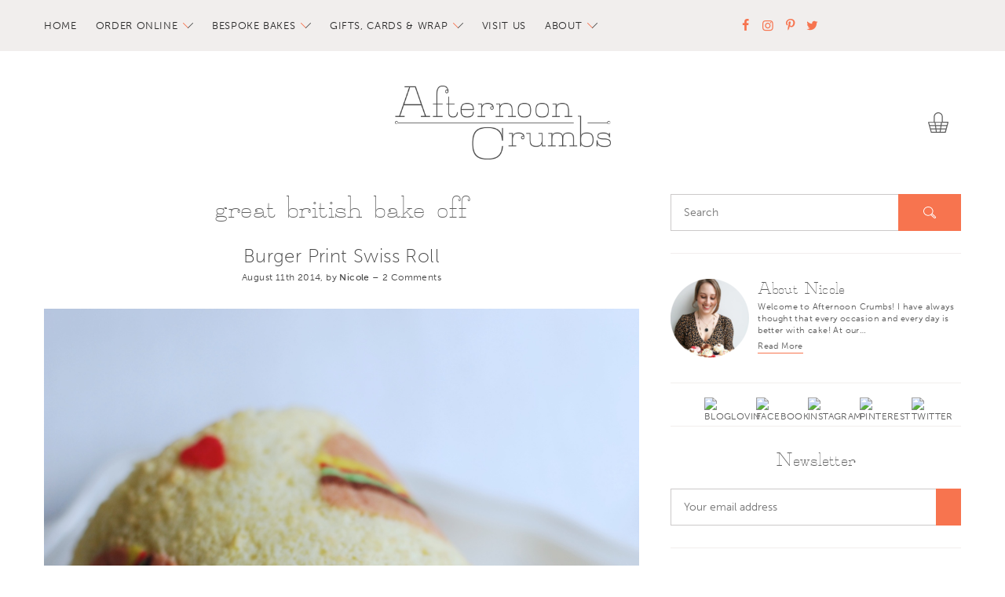

--- FILE ---
content_type: text/html; charset=UTF-8
request_url: https://afternooncrumbs.com/tag/great-british-bake-off/
body_size: 10840
content:
<!DOCTYPE html>
<!--[if IE 8]><html class="no-js ie8" lang="en"> <![endif]-->
<!--[if IE 9 ]><html class="ie9 no-js"> <![endif]-->
<!--[if (gt IE 9)|!(IE)]><!--> <html class="no-js" lang="en-US"> <!--<![endif]-->  
<head>
<meta http-equiv="X-UA-Compatible" content="IE=edge,chrome=1">
<meta charset="UTF-8">
<meta name="viewport" content="width=device-width, initial-scale=1, maximum-scale=1">
<meta name="pinterest" content="nohover"/>
<title>great british bake off Archives - Afternoon Crumbs</title>
<link rel="profile" href="http://gmpg.org/xfn/11">
<link rel="pingback" href="https://afternooncrumbs.com/xmlrpc.php">
<meta name="p:domain_verify" content="3f56c7ae943a5d0df10f798afaea4ed0"/>

<link rel="apple-touch-icon" sizes="180x180" href="https://afternooncrumbs.com/wp-content/themes/afternoon-crumbs/assets/favicon/apple-touch-icon.png">
<link rel="icon" type="image/png" href="https://afternooncrumbs.com/wp-content/themes/afternoon-crumbs/assets/favicon/favicon-32x32.png" sizes="32x32">
<link rel="icon" type="image/png" href="https://afternooncrumbs.com/wp-content/themes/afternoon-crumbs/assets/favicon/favicon-16x16.png" sizes="16x16">
<link rel="manifest" href="https://afternooncrumbs.com/wp-content/themes/afternoon-crumbs/assets/favicon/manifest.json">
<link rel="mask-icon" href="https://afternooncrumbs.com/wp-content/themes/afternoon-crumbs/assets/favicon/safari-pinned-tab.svg" color="#000000">
<meta name="theme-color" content="#ffffff">

<script src="https://use.typekit.net/nyz2dbz.js"></script>
<script>try{Typekit.load({ async: false });}catch(e){}</script>

<meta name='robots' content='index, follow, max-image-preview:large, max-snippet:-1, max-video-preview:-1' />
	<style>img:is([sizes="auto" i], [sizes^="auto," i]) { contain-intrinsic-size: 3000px 1500px }</style>
	
<!-- Google Tag Manager for WordPress by gtm4wp.com -->
<script data-cfasync="false" data-pagespeed-no-defer>
	var gtm4wp_datalayer_name = "dataLayer";
	var dataLayer = dataLayer || [];
</script>
<!-- End Google Tag Manager for WordPress by gtm4wp.com -->
	<!-- This site is optimized with the Yoast SEO plugin v26.7 - https://yoast.com/wordpress/plugins/seo/ -->
	<link rel="canonical" href="https://afternooncrumbs.com/tag/great-british-bake-off/" />
	<meta property="og:locale" content="en_US" />
	<meta property="og:type" content="article" />
	<meta property="og:title" content="great british bake off Archives - Afternoon Crumbs" />
	<meta property="og:url" content="https://afternooncrumbs.com/tag/great-british-bake-off/" />
	<meta property="og:site_name" content="Afternoon Crumbs" />
	<script type="application/ld+json" class="yoast-schema-graph">{"@context":"https://schema.org","@graph":[{"@type":"CollectionPage","@id":"https://afternooncrumbs.com/tag/great-british-bake-off/","url":"https://afternooncrumbs.com/tag/great-british-bake-off/","name":"great british bake off Archives - Afternoon Crumbs","isPartOf":{"@id":"https://afternooncrumbs.com/#website"},"breadcrumb":{"@id":"https://afternooncrumbs.com/tag/great-british-bake-off/#breadcrumb"},"inLanguage":"en-US"},{"@type":"BreadcrumbList","@id":"https://afternooncrumbs.com/tag/great-british-bake-off/#breadcrumb","itemListElement":[{"@type":"ListItem","position":1,"name":"Home","item":"https://afternooncrumbs.com/"},{"@type":"ListItem","position":2,"name":"great british bake off"}]},{"@type":"WebSite","@id":"https://afternooncrumbs.com/#website","url":"https://afternooncrumbs.com/","name":"Afternoon Crumbs","description":"A Baking &amp; Lifestyle Blog","potentialAction":[{"@type":"SearchAction","target":{"@type":"EntryPoint","urlTemplate":"https://afternooncrumbs.com/?s={search_term_string}"},"query-input":{"@type":"PropertyValueSpecification","valueRequired":true,"valueName":"search_term_string"}}],"inLanguage":"en-US"}]}</script>
	<!-- / Yoast SEO plugin. -->


<link rel='dns-prefetch' href='//ajax.googleapis.com' />
<link rel='dns-prefetch' href='//secure.gravatar.com' />
<link rel='dns-prefetch' href='//stats.wp.com' />
<link rel='dns-prefetch' href='//v0.wordpress.com' />
<link rel="alternate" type="application/rss+xml" title="Afternoon Crumbs &raquo; Feed" href="https://afternooncrumbs.com/feed/" />
<link rel="alternate" type="application/rss+xml" title="Afternoon Crumbs &raquo; Comments Feed" href="https://afternooncrumbs.com/comments/feed/" />
<link rel="alternate" type="application/rss+xml" title="Afternoon Crumbs &raquo; great british bake off Tag Feed" href="https://afternooncrumbs.com/tag/great-british-bake-off/feed/" />
<script type="text/javascript">
/* <![CDATA[ */
window._wpemojiSettings = {"baseUrl":"https:\/\/s.w.org\/images\/core\/emoji\/16.0.1\/72x72\/","ext":".png","svgUrl":"https:\/\/s.w.org\/images\/core\/emoji\/16.0.1\/svg\/","svgExt":".svg","source":{"concatemoji":"https:\/\/afternooncrumbs.com\/wp-includes\/js\/wp-emoji-release.min.js?ver=6.8.3"}};
/*! This file is auto-generated */
!function(s,n){var o,i,e;function c(e){try{var t={supportTests:e,timestamp:(new Date).valueOf()};sessionStorage.setItem(o,JSON.stringify(t))}catch(e){}}function p(e,t,n){e.clearRect(0,0,e.canvas.width,e.canvas.height),e.fillText(t,0,0);var t=new Uint32Array(e.getImageData(0,0,e.canvas.width,e.canvas.height).data),a=(e.clearRect(0,0,e.canvas.width,e.canvas.height),e.fillText(n,0,0),new Uint32Array(e.getImageData(0,0,e.canvas.width,e.canvas.height).data));return t.every(function(e,t){return e===a[t]})}function u(e,t){e.clearRect(0,0,e.canvas.width,e.canvas.height),e.fillText(t,0,0);for(var n=e.getImageData(16,16,1,1),a=0;a<n.data.length;a++)if(0!==n.data[a])return!1;return!0}function f(e,t,n,a){switch(t){case"flag":return n(e,"\ud83c\udff3\ufe0f\u200d\u26a7\ufe0f","\ud83c\udff3\ufe0f\u200b\u26a7\ufe0f")?!1:!n(e,"\ud83c\udde8\ud83c\uddf6","\ud83c\udde8\u200b\ud83c\uddf6")&&!n(e,"\ud83c\udff4\udb40\udc67\udb40\udc62\udb40\udc65\udb40\udc6e\udb40\udc67\udb40\udc7f","\ud83c\udff4\u200b\udb40\udc67\u200b\udb40\udc62\u200b\udb40\udc65\u200b\udb40\udc6e\u200b\udb40\udc67\u200b\udb40\udc7f");case"emoji":return!a(e,"\ud83e\udedf")}return!1}function g(e,t,n,a){var r="undefined"!=typeof WorkerGlobalScope&&self instanceof WorkerGlobalScope?new OffscreenCanvas(300,150):s.createElement("canvas"),o=r.getContext("2d",{willReadFrequently:!0}),i=(o.textBaseline="top",o.font="600 32px Arial",{});return e.forEach(function(e){i[e]=t(o,e,n,a)}),i}function t(e){var t=s.createElement("script");t.src=e,t.defer=!0,s.head.appendChild(t)}"undefined"!=typeof Promise&&(o="wpEmojiSettingsSupports",i=["flag","emoji"],n.supports={everything:!0,everythingExceptFlag:!0},e=new Promise(function(e){s.addEventListener("DOMContentLoaded",e,{once:!0})}),new Promise(function(t){var n=function(){try{var e=JSON.parse(sessionStorage.getItem(o));if("object"==typeof e&&"number"==typeof e.timestamp&&(new Date).valueOf()<e.timestamp+604800&&"object"==typeof e.supportTests)return e.supportTests}catch(e){}return null}();if(!n){if("undefined"!=typeof Worker&&"undefined"!=typeof OffscreenCanvas&&"undefined"!=typeof URL&&URL.createObjectURL&&"undefined"!=typeof Blob)try{var e="postMessage("+g.toString()+"("+[JSON.stringify(i),f.toString(),p.toString(),u.toString()].join(",")+"));",a=new Blob([e],{type:"text/javascript"}),r=new Worker(URL.createObjectURL(a),{name:"wpTestEmojiSupports"});return void(r.onmessage=function(e){c(n=e.data),r.terminate(),t(n)})}catch(e){}c(n=g(i,f,p,u))}t(n)}).then(function(e){for(var t in e)n.supports[t]=e[t],n.supports.everything=n.supports.everything&&n.supports[t],"flag"!==t&&(n.supports.everythingExceptFlag=n.supports.everythingExceptFlag&&n.supports[t]);n.supports.everythingExceptFlag=n.supports.everythingExceptFlag&&!n.supports.flag,n.DOMReady=!1,n.readyCallback=function(){n.DOMReady=!0}}).then(function(){return e}).then(function(){var e;n.supports.everything||(n.readyCallback(),(e=n.source||{}).concatemoji?t(e.concatemoji):e.wpemoji&&e.twemoji&&(t(e.twemoji),t(e.wpemoji)))}))}((window,document),window._wpemojiSettings);
/* ]]> */
</script>
<link rel='stylesheet' id='cnss_font_awesome_css-css' href='https://afternooncrumbs.com/wp-content/plugins/easy-social-icons/css/font-awesome/css/all.min.css?ver=7.0.0' type='text/css' media='all' />
<link rel='stylesheet' id='cnss_font_awesome_v4_shims-css' href='https://afternooncrumbs.com/wp-content/plugins/easy-social-icons/css/font-awesome/css/v4-shims.min.css?ver=7.0.0' type='text/css' media='all' />
<link rel='stylesheet' id='cnss_css-css' href='https://afternooncrumbs.com/wp-content/plugins/easy-social-icons/css/cnss.css?ver=1.0' type='text/css' media='all' />
<link rel='stylesheet' id='cnss_share_css-css' href='https://afternooncrumbs.com/wp-content/plugins/easy-social-icons/css/share.css?ver=1.0' type='text/css' media='all' />
<style id='wp-emoji-styles-inline-css' type='text/css'>

	img.wp-smiley, img.emoji {
		display: inline !important;
		border: none !important;
		box-shadow: none !important;
		height: 1em !important;
		width: 1em !important;
		margin: 0 0.07em !important;
		vertical-align: -0.1em !important;
		background: none !important;
		padding: 0 !important;
	}
</style>
<link rel='stylesheet' id='wp-block-library-css' href='https://afternooncrumbs.com/wp-includes/css/dist/block-library/style.min.css?ver=6.8.3' type='text/css' media='all' />
<style id='classic-theme-styles-inline-css' type='text/css'>
/*! This file is auto-generated */
.wp-block-button__link{color:#fff;background-color:#32373c;border-radius:9999px;box-shadow:none;text-decoration:none;padding:calc(.667em + 2px) calc(1.333em + 2px);font-size:1.125em}.wp-block-file__button{background:#32373c;color:#fff;text-decoration:none}
</style>
<link rel='stylesheet' id='mediaelement-css' href='https://afternooncrumbs.com/wp-includes/js/mediaelement/mediaelementplayer-legacy.min.css?ver=4.2.17' type='text/css' media='all' />
<link rel='stylesheet' id='wp-mediaelement-css' href='https://afternooncrumbs.com/wp-includes/js/mediaelement/wp-mediaelement.min.css?ver=6.8.3' type='text/css' media='all' />
<style id='jetpack-sharing-buttons-style-inline-css' type='text/css'>
.jetpack-sharing-buttons__services-list{display:flex;flex-direction:row;flex-wrap:wrap;gap:0;list-style-type:none;margin:5px;padding:0}.jetpack-sharing-buttons__services-list.has-small-icon-size{font-size:12px}.jetpack-sharing-buttons__services-list.has-normal-icon-size{font-size:16px}.jetpack-sharing-buttons__services-list.has-large-icon-size{font-size:24px}.jetpack-sharing-buttons__services-list.has-huge-icon-size{font-size:36px}@media print{.jetpack-sharing-buttons__services-list{display:none!important}}.editor-styles-wrapper .wp-block-jetpack-sharing-buttons{gap:0;padding-inline-start:0}ul.jetpack-sharing-buttons__services-list.has-background{padding:1.25em 2.375em}
</style>
<style id='global-styles-inline-css' type='text/css'>
:root{--wp--preset--aspect-ratio--square: 1;--wp--preset--aspect-ratio--4-3: 4/3;--wp--preset--aspect-ratio--3-4: 3/4;--wp--preset--aspect-ratio--3-2: 3/2;--wp--preset--aspect-ratio--2-3: 2/3;--wp--preset--aspect-ratio--16-9: 16/9;--wp--preset--aspect-ratio--9-16: 9/16;--wp--preset--color--black: #000000;--wp--preset--color--cyan-bluish-gray: #abb8c3;--wp--preset--color--white: #ffffff;--wp--preset--color--pale-pink: #f78da7;--wp--preset--color--vivid-red: #cf2e2e;--wp--preset--color--luminous-vivid-orange: #ff6900;--wp--preset--color--luminous-vivid-amber: #fcb900;--wp--preset--color--light-green-cyan: #7bdcb5;--wp--preset--color--vivid-green-cyan: #00d084;--wp--preset--color--pale-cyan-blue: #8ed1fc;--wp--preset--color--vivid-cyan-blue: #0693e3;--wp--preset--color--vivid-purple: #9b51e0;--wp--preset--gradient--vivid-cyan-blue-to-vivid-purple: linear-gradient(135deg,rgba(6,147,227,1) 0%,rgb(155,81,224) 100%);--wp--preset--gradient--light-green-cyan-to-vivid-green-cyan: linear-gradient(135deg,rgb(122,220,180) 0%,rgb(0,208,130) 100%);--wp--preset--gradient--luminous-vivid-amber-to-luminous-vivid-orange: linear-gradient(135deg,rgba(252,185,0,1) 0%,rgba(255,105,0,1) 100%);--wp--preset--gradient--luminous-vivid-orange-to-vivid-red: linear-gradient(135deg,rgba(255,105,0,1) 0%,rgb(207,46,46) 100%);--wp--preset--gradient--very-light-gray-to-cyan-bluish-gray: linear-gradient(135deg,rgb(238,238,238) 0%,rgb(169,184,195) 100%);--wp--preset--gradient--cool-to-warm-spectrum: linear-gradient(135deg,rgb(74,234,220) 0%,rgb(151,120,209) 20%,rgb(207,42,186) 40%,rgb(238,44,130) 60%,rgb(251,105,98) 80%,rgb(254,248,76) 100%);--wp--preset--gradient--blush-light-purple: linear-gradient(135deg,rgb(255,206,236) 0%,rgb(152,150,240) 100%);--wp--preset--gradient--blush-bordeaux: linear-gradient(135deg,rgb(254,205,165) 0%,rgb(254,45,45) 50%,rgb(107,0,62) 100%);--wp--preset--gradient--luminous-dusk: linear-gradient(135deg,rgb(255,203,112) 0%,rgb(199,81,192) 50%,rgb(65,88,208) 100%);--wp--preset--gradient--pale-ocean: linear-gradient(135deg,rgb(255,245,203) 0%,rgb(182,227,212) 50%,rgb(51,167,181) 100%);--wp--preset--gradient--electric-grass: linear-gradient(135deg,rgb(202,248,128) 0%,rgb(113,206,126) 100%);--wp--preset--gradient--midnight: linear-gradient(135deg,rgb(2,3,129) 0%,rgb(40,116,252) 100%);--wp--preset--font-size--small: 13px;--wp--preset--font-size--medium: 20px;--wp--preset--font-size--large: 36px;--wp--preset--font-size--x-large: 42px;--wp--preset--spacing--20: 0.44rem;--wp--preset--spacing--30: 0.67rem;--wp--preset--spacing--40: 1rem;--wp--preset--spacing--50: 1.5rem;--wp--preset--spacing--60: 2.25rem;--wp--preset--spacing--70: 3.38rem;--wp--preset--spacing--80: 5.06rem;--wp--preset--shadow--natural: 6px 6px 9px rgba(0, 0, 0, 0.2);--wp--preset--shadow--deep: 12px 12px 50px rgba(0, 0, 0, 0.4);--wp--preset--shadow--sharp: 6px 6px 0px rgba(0, 0, 0, 0.2);--wp--preset--shadow--outlined: 6px 6px 0px -3px rgba(255, 255, 255, 1), 6px 6px rgba(0, 0, 0, 1);--wp--preset--shadow--crisp: 6px 6px 0px rgba(0, 0, 0, 1);}:where(.is-layout-flex){gap: 0.5em;}:where(.is-layout-grid){gap: 0.5em;}body .is-layout-flex{display: flex;}.is-layout-flex{flex-wrap: wrap;align-items: center;}.is-layout-flex > :is(*, div){margin: 0;}body .is-layout-grid{display: grid;}.is-layout-grid > :is(*, div){margin: 0;}:where(.wp-block-columns.is-layout-flex){gap: 2em;}:where(.wp-block-columns.is-layout-grid){gap: 2em;}:where(.wp-block-post-template.is-layout-flex){gap: 1.25em;}:where(.wp-block-post-template.is-layout-grid){gap: 1.25em;}.has-black-color{color: var(--wp--preset--color--black) !important;}.has-cyan-bluish-gray-color{color: var(--wp--preset--color--cyan-bluish-gray) !important;}.has-white-color{color: var(--wp--preset--color--white) !important;}.has-pale-pink-color{color: var(--wp--preset--color--pale-pink) !important;}.has-vivid-red-color{color: var(--wp--preset--color--vivid-red) !important;}.has-luminous-vivid-orange-color{color: var(--wp--preset--color--luminous-vivid-orange) !important;}.has-luminous-vivid-amber-color{color: var(--wp--preset--color--luminous-vivid-amber) !important;}.has-light-green-cyan-color{color: var(--wp--preset--color--light-green-cyan) !important;}.has-vivid-green-cyan-color{color: var(--wp--preset--color--vivid-green-cyan) !important;}.has-pale-cyan-blue-color{color: var(--wp--preset--color--pale-cyan-blue) !important;}.has-vivid-cyan-blue-color{color: var(--wp--preset--color--vivid-cyan-blue) !important;}.has-vivid-purple-color{color: var(--wp--preset--color--vivid-purple) !important;}.has-black-background-color{background-color: var(--wp--preset--color--black) !important;}.has-cyan-bluish-gray-background-color{background-color: var(--wp--preset--color--cyan-bluish-gray) !important;}.has-white-background-color{background-color: var(--wp--preset--color--white) !important;}.has-pale-pink-background-color{background-color: var(--wp--preset--color--pale-pink) !important;}.has-vivid-red-background-color{background-color: var(--wp--preset--color--vivid-red) !important;}.has-luminous-vivid-orange-background-color{background-color: var(--wp--preset--color--luminous-vivid-orange) !important;}.has-luminous-vivid-amber-background-color{background-color: var(--wp--preset--color--luminous-vivid-amber) !important;}.has-light-green-cyan-background-color{background-color: var(--wp--preset--color--light-green-cyan) !important;}.has-vivid-green-cyan-background-color{background-color: var(--wp--preset--color--vivid-green-cyan) !important;}.has-pale-cyan-blue-background-color{background-color: var(--wp--preset--color--pale-cyan-blue) !important;}.has-vivid-cyan-blue-background-color{background-color: var(--wp--preset--color--vivid-cyan-blue) !important;}.has-vivid-purple-background-color{background-color: var(--wp--preset--color--vivid-purple) !important;}.has-black-border-color{border-color: var(--wp--preset--color--black) !important;}.has-cyan-bluish-gray-border-color{border-color: var(--wp--preset--color--cyan-bluish-gray) !important;}.has-white-border-color{border-color: var(--wp--preset--color--white) !important;}.has-pale-pink-border-color{border-color: var(--wp--preset--color--pale-pink) !important;}.has-vivid-red-border-color{border-color: var(--wp--preset--color--vivid-red) !important;}.has-luminous-vivid-orange-border-color{border-color: var(--wp--preset--color--luminous-vivid-orange) !important;}.has-luminous-vivid-amber-border-color{border-color: var(--wp--preset--color--luminous-vivid-amber) !important;}.has-light-green-cyan-border-color{border-color: var(--wp--preset--color--light-green-cyan) !important;}.has-vivid-green-cyan-border-color{border-color: var(--wp--preset--color--vivid-green-cyan) !important;}.has-pale-cyan-blue-border-color{border-color: var(--wp--preset--color--pale-cyan-blue) !important;}.has-vivid-cyan-blue-border-color{border-color: var(--wp--preset--color--vivid-cyan-blue) !important;}.has-vivid-purple-border-color{border-color: var(--wp--preset--color--vivid-purple) !important;}.has-vivid-cyan-blue-to-vivid-purple-gradient-background{background: var(--wp--preset--gradient--vivid-cyan-blue-to-vivid-purple) !important;}.has-light-green-cyan-to-vivid-green-cyan-gradient-background{background: var(--wp--preset--gradient--light-green-cyan-to-vivid-green-cyan) !important;}.has-luminous-vivid-amber-to-luminous-vivid-orange-gradient-background{background: var(--wp--preset--gradient--luminous-vivid-amber-to-luminous-vivid-orange) !important;}.has-luminous-vivid-orange-to-vivid-red-gradient-background{background: var(--wp--preset--gradient--luminous-vivid-orange-to-vivid-red) !important;}.has-very-light-gray-to-cyan-bluish-gray-gradient-background{background: var(--wp--preset--gradient--very-light-gray-to-cyan-bluish-gray) !important;}.has-cool-to-warm-spectrum-gradient-background{background: var(--wp--preset--gradient--cool-to-warm-spectrum) !important;}.has-blush-light-purple-gradient-background{background: var(--wp--preset--gradient--blush-light-purple) !important;}.has-blush-bordeaux-gradient-background{background: var(--wp--preset--gradient--blush-bordeaux) !important;}.has-luminous-dusk-gradient-background{background: var(--wp--preset--gradient--luminous-dusk) !important;}.has-pale-ocean-gradient-background{background: var(--wp--preset--gradient--pale-ocean) !important;}.has-electric-grass-gradient-background{background: var(--wp--preset--gradient--electric-grass) !important;}.has-midnight-gradient-background{background: var(--wp--preset--gradient--midnight) !important;}.has-small-font-size{font-size: var(--wp--preset--font-size--small) !important;}.has-medium-font-size{font-size: var(--wp--preset--font-size--medium) !important;}.has-large-font-size{font-size: var(--wp--preset--font-size--large) !important;}.has-x-large-font-size{font-size: var(--wp--preset--font-size--x-large) !important;}
:where(.wp-block-post-template.is-layout-flex){gap: 1.25em;}:where(.wp-block-post-template.is-layout-grid){gap: 1.25em;}
:where(.wp-block-columns.is-layout-flex){gap: 2em;}:where(.wp-block-columns.is-layout-grid){gap: 2em;}
:root :where(.wp-block-pullquote){font-size: 1.5em;line-height: 1.6;}
</style>
<link rel='stylesheet' id='jpibfi-style-css' href='https://afternooncrumbs.com/wp-content/plugins/jquery-pin-it-button-for-images/css/client.css?ver=3.0.6' type='text/css' media='all' />
<link rel='stylesheet' id='wp-components-css' href='https://afternooncrumbs.com/wp-includes/css/dist/components/style.min.css?ver=6.8.3' type='text/css' media='all' />
<link rel='stylesheet' id='godaddy-styles-css' href='https://afternooncrumbs.com/wp-content/mu-plugins/vendor/wpex/godaddy-launch/includes/Dependencies/GoDaddy/Styles/build/latest.css?ver=2.0.2' type='text/css' media='all' />
<link rel='stylesheet' id='afternoon-crumbs-style-css' href='https://afternooncrumbs.com/wp-content/themes/afternoon-crumbs/assets/css/app.min.css?ver=1.16' type='text/css' media='all' />
<script type="text/javascript" src="https://afternooncrumbs.com/wp-content/plugins/easy-social-icons/js/cnss.js?ver=1.0" id="cnss_js-js"></script>
<script type="text/javascript" src="https://afternooncrumbs.com/wp-content/plugins/easy-social-icons/js/share.js?ver=1.0" id="cnss_share_js-js"></script>
<script type="text/javascript" src="https://afternooncrumbs.com/wp-content/themes/afternoon-crumbs/assets/js/modernizr.js?ver=6.8.3" id="afternoon-crumbs-modernizr-js"></script>
<link rel="https://api.w.org/" href="https://afternooncrumbs.com/wp-json/" /><link rel="alternate" title="JSON" type="application/json" href="https://afternooncrumbs.com/wp-json/wp/v2/tags/192" /><link rel="EditURI" type="application/rsd+xml" title="RSD" href="https://afternooncrumbs.com/xmlrpc.php?rsd" />
<meta name="generator" content="WordPress 6.8.3" />
<style type="text/css">
		ul.cnss-social-icon li.cn-fa-icon a:hover{color:#ffffff!important;}
		</style><style type="text/css">
	a.pinit-button.custom span {
		}

	.pinit-hover {
		opacity: 1 !important;
		filter: alpha(opacity=100) !important;
	}
	a.pinit-button {
	border-bottom: 0 !important;
	box-shadow: none !important;
	margin-bottom: 0 !important;
}
a.pinit-button::after {
    display: none;
}</style>
			<style>img#wpstats{display:none}</style>
		
<!-- Google Tag Manager for WordPress by gtm4wp.com -->
<!-- GTM Container placement set to footer -->
<script data-cfasync="false" data-pagespeed-no-defer>
	var dataLayer_content = {"pagePostType":"post","pagePostType2":"tag-post"};
	dataLayer.push( dataLayer_content );
</script>
<script data-cfasync="false" data-pagespeed-no-defer>
(function(w,d,s,l,i){w[l]=w[l]||[];w[l].push({'gtm.start':
new Date().getTime(),event:'gtm.js'});var f=d.getElementsByTagName(s)[0],
j=d.createElement(s),dl=l!='dataLayer'?'&l='+l:'';j.async=true;j.src=
'//www.googletagmanager.com/gtm.js?id='+i+dl;f.parentNode.insertBefore(j,f);
})(window,document,'script','dataLayer','GTM-W392K2');
</script>
<!-- End Google Tag Manager for WordPress by gtm4wp.com --></head>

<body class="archive tag tag-great-british-bake-off tag-192 wp-theme-afternoon-crumbs">

	<header class="header" role="banner">
	  <div class="nav-bar">
	    <div class="container clear">
	      <nav class="nav h3 float-left" role="navigation">
          <ul class="nav-list">
            <li id="menu-item-12343" class="menu-item menu-item-type-post_type menu-item-object-page menu-item-home menu-item-12343"><a href="https://afternooncrumbs.com/">Home</a></li>
<li id="menu-item-14160" class="menu-item menu-item-type-custom menu-item-object-custom menu-item-has-children menu-item-14160"><a href="https://shop.afternooncrumbs.com/pages/order-cupcakes-online">Order Online</a>
<ul class="sub-menu">
	<li id="menu-item-14161" class="menu-item menu-item-type-custom menu-item-object-custom menu-item-14161"><a href="https://shop.afternooncrumbs.com/collections/click-and-collect">On The Day Click &#038; Collect</a></li>
	<li id="menu-item-14162" class="menu-item menu-item-type-custom menu-item-object-custom menu-item-14162"><a href="https://shop.afternooncrumbs.com/products/box-of-mixed-cupcakes">Pre-Order Mixed Cupcakes</a></li>
	<li id="menu-item-14163" class="menu-item menu-item-type-custom menu-item-object-custom menu-item-14163"><a href="https://shop.afternooncrumbs.com/collections/single-flavour-boxes">Single Flavour Boxes</a></li>
	<li id="menu-item-13189" class="menu-item menu-item-type-custom menu-item-object-custom menu-item-13189"><a href="https://shop.afternooncrumbs.com/collections/themed-cupcake-boxes">Themed Cupcake Boxes</a></li>
</ul>
</li>
<li id="menu-item-14164" class="menu-item menu-item-type-custom menu-item-object-custom menu-item-has-children menu-item-14164"><a href="https://shop.afternooncrumbs.com/collections/cakes">Bespoke Bakes</a>
<ul class="sub-menu">
	<li id="menu-item-14165" class="menu-item menu-item-type-custom menu-item-object-custom menu-item-14165"><a href="https://shop.afternooncrumbs.com/collections/cakes">Bespoke Celebration Cakes</a></li>
	<li id="menu-item-14166" class="menu-item menu-item-type-custom menu-item-object-custom menu-item-14166"><a href="https://shop.afternooncrumbs.com/collections/cupcakes">Bespoke Cupcakes</a></li>
	<li id="menu-item-13026" class="menu-item menu-item-type-custom menu-item-object-custom menu-item-13026"><a href="https://shop.afternooncrumbs.com/collections/weddings">Weddings</a></li>
	<li id="menu-item-13203" class="menu-item menu-item-type-custom menu-item-object-custom menu-item-13203"><a href="https://shop.afternooncrumbs.com/products/corporate-logo-cupcakes-biscuits">Corporate</a></li>
	<li id="menu-item-13193" class="menu-item menu-item-type-custom menu-item-object-custom menu-item-13193"><a href="https://shop.afternooncrumbs.com/collections/themes-occasions">Browse by Themes &#038; Occasions</a></li>
	<li id="menu-item-14262" class="menu-item menu-item-type-custom menu-item-object-custom menu-item-14262"><a href="https://shop.afternooncrumbs.com/products/cake-flavours">Cake Flavours</a></li>
	<li id="menu-item-14263" class="menu-item menu-item-type-custom menu-item-object-custom menu-item-14263"><a href="https://shop.afternooncrumbs.com/collections/cupcake-flavours">Cupcake Flavours</a></li>
</ul>
</li>
<li id="menu-item-13024" class="menu-item menu-item-type-custom menu-item-object-custom menu-item-has-children menu-item-13024"><a href="https://shop.afternooncrumbs.com/collections/gifts">Gifts, Cards &#038; Wrap</a>
<ul class="sub-menu">
	<li id="menu-item-13195" class="menu-item menu-item-type-custom menu-item-object-custom menu-item-13195"><a href="https://shop.afternooncrumbs.com/collections/cards">Greeting Cards</a></li>
	<li id="menu-item-13196" class="menu-item menu-item-type-custom menu-item-object-custom menu-item-13196"><a href="https://shop.afternooncrumbs.com/collections/wrapping-paper">Wrapping Paper &#038; Ribbon</a></li>
	<li id="menu-item-13694" class="menu-item menu-item-type-custom menu-item-object-custom menu-item-13694"><a href="https://shop.afternooncrumbs.com/collections/mugs">Mugs</a></li>
	<li id="menu-item-13640" class="menu-item menu-item-type-custom menu-item-object-custom menu-item-13640"><a href="https://shop.afternooncrumbs.com/collections/say-it-sweetly">&#8216;Say It Sweetly&#8217; Collection</a></li>
	<li id="menu-item-13197" class="menu-item menu-item-type-custom menu-item-object-custom menu-item-13197"><a href="https://shop.afternooncrumbs.com/collections/spreading-sweetness">&#8216;Spreading Sweetness&#8217; Collection</a></li>
	<li id="menu-item-13198" class="menu-item menu-item-type-custom menu-item-object-custom menu-item-13198"><a href="https://shop.afternooncrumbs.com/collections/gift-cards">Gift Cards</a></li>
	<li id="menu-item-14064" class="menu-item menu-item-type-custom menu-item-object-custom menu-item-14064"><a href="https://shop.afternooncrumbs.com/collections/teacher-gifts">Teacher Cards &#038; Gifts</a></li>
	<li id="menu-item-13199" class="menu-item menu-item-type-custom menu-item-object-custom menu-item-13199"><a href="https://shop.afternooncrumbs.com/collections/christmas">Christmas Gifts, Cards &#038; Wrap</a></li>
</ul>
</li>
<li id="menu-item-12309" class="menu-item menu-item-type-post_type menu-item-object-page menu-item-12309"><a href="https://afternooncrumbs.com/the-shop/">Visit Us</a></li>
<li id="menu-item-21" class="menu-item menu-item-type-post_type menu-item-object-page menu-item-has-children menu-item-21"><a href="https://afternooncrumbs.com/about/">About</a>
<ul class="sub-menu">
	<li id="menu-item-13201" class="menu-item menu-item-type-post_type menu-item-object-page menu-item-13201"><a href="https://afternooncrumbs.com/about/">About Us</a></li>
	<li id="menu-item-13202" class="menu-item menu-item-type-post_type menu-item-object-page menu-item-13202"><a href="https://afternooncrumbs.com/faq/">FAQs</a></li>
	<li id="menu-item-11301" class="menu-item menu-item-type-post_type menu-item-object-page current_page_parent menu-item-11301"><a href="https://afternooncrumbs.com/blog/">Blog</a></li>
	<li id="menu-item-19" class="menu-item menu-item-type-post_type menu-item-object-page menu-item-19"><a href="https://afternooncrumbs.com/contact/">Contact Us</a></li>
</ul>
</li>
          </ul>
	      </nav>
	      <div class="float-right">
	        <div class="social">
  <a href="http://facebook.com/AfternoonCrumbs" class="social-icon icon-facebook"></a>
  <a href="http://instagram.com/afternooncrumbs" class="social-icon icon-instagram"></a>
  <a href="http://www.pinterest.com/afternooncrumbs/" class="social-icon icon-pinterest"></a>
  <a href="http://www.twitter.com/afternooncrumbs" class="social-icon icon-twitter"></a>
</div>	      </div>
	    </div>
	    <button class="nav-trigger"></button>
	    <a class="basket-button" href="http://shop.afternooncrumbs.com"></a>
	  </div>

	  <div class="container">

		  		    <div class="logo"><a href="/">Afternoon Crumbs</a></div>
	    
	    <a class="basket-button" href="http://shop.afternooncrumbs.com"></a>
	  </div>
	</header>

	<div class="site container"> 
<div class="content">

	<main class="main-content">

	<h1 class="heading-primary">
		great british bake off	</h1>

				<div class="post-list">
				
				
					<div class="post-body">
						<h2 class="heading-secondary single-post_title"><a href="https://afternooncrumbs.com/2014/08/burger-print-swiss-roll/">Burger Print Swiss Roll</a></h2>
						<div class="single-post_meta">
							<span>August 11th 2014, by <strong>Nicole</strong> – <a href="https://afternooncrumbs.com/2014/08/burger-print-swiss-roll/"><span class="dsq-postid" data-dsqidentifier="9230 https://afternooncrumbs.com/?p=9230">2 Comments</span></a></span>
						</div>
						<div class="single-post_content">
							<input class="jpibfi" type="hidden"><p style="text-align: left;"><a href="https://afternooncrumbs.com/wp-content/uploads/2014/08/DSC_0149.jpg"><img fetchpriority="high" decoding="async" class="aligncenter size-full wp-image-9246" title="DSC_0149" src="https://afternooncrumbs.com/wp-content/uploads/2014/08/DSC_0149.jpg" alt="" width="428" height="640" data-jpibfi-post-excerpt="" data-jpibfi-post-url="https://afternooncrumbs.com/2014/08/burger-print-swiss-roll/" data-jpibfi-post-title="Burger Print Swiss Roll" data-jpibfi-src="https://afternooncrumbs.com/wp-content/uploads/2014/08/DSC_0149.jpg" ></a><a href="http://thegreatbritishbakeoff.co.uk">The Great British Bake Off</a> is back! Woo! Did you watch it? Apart from finding myself starving for cake half way through I also find myself super inspired to give what they are making a go. So this series I&#8217;m going to attempt to make something from the show each week (well as best as I can), but give it a bit of my own twist. I&#8217;ve never made a swiss roll before but they looked so much fun and I totally loved the idea of decorating the outside of them with a pattern. So this Sunday Lauren, <a href="http://instagram.com/lostfoundkeep">Alexia</a> and I set about making a few rather unusual swiss rolls. I chose to decorate mine with one of my favourite things, burgers. Lauren chose bicycles, as it was the cycling event this weekend and Alexia chose palm trees and flamingos. To create the pattern effect we <a href="https://afternooncrumbs.com/2014/08/burger-print-swiss-roll/#more-9230" class="more-link">&#8230;</a></p>
							<a href="https://afternooncrumbs.com/2014/08/burger-print-swiss-roll/" class="read-more-link">Read More</a>
						</div>
					</div>

							</div>			
		
			</main>
	
<div class="sidebar">
  <div class="widget">
    <form action="/" method="get" class="search-form">
  <input type="text" name="s" placeholder="Search" id="search" value="" /><button type="submit">Search</button>
</form>  </div>
  <div class="widget about-excerpt">
    <div class="widget-inner">
            <div class="about-excerpt_img">
        <input class="jpibfi" type="hidden"><img width="100" height="100" src="https://afternooncrumbs.com/wp-content/uploads/2019/09/Nicole-Circle-e1567605587356.png" class="attachment-post-thumbnail size-post-thumbnail wp-post-image" alt="" decoding="async" loading="lazy" data-jpibfi-post-excerpt="" data-jpibfi-post-url="https://afternooncrumbs.com/about/" data-jpibfi-post-title="About" data-jpibfi-src="https://afternooncrumbs.com/wp-content/uploads/2019/09/Nicole-Circle-e1567605587356.png" >      </div>
      <div class="about-excerpt_content">
        <div class="about-excerpt_title heading-tertiary">
          <a href="https://afternooncrumbs.com/about/">About Nicole</a>
        </div>
        <input class="jpibfi" type="hidden"><p>Welcome to Afternoon Crumbs! I have always thought that every occasion and every day is better with cake! At our&#8230;</p>
        <a href="https://afternooncrumbs.com/about/" class="about-excerpt_link">Read More</a>
      </div>
          </div>
  </div>
	<aside id="cnss_widget-2" class="widget widget_cnss_widget"><ul id="" class="cnss-social-icon " style="text-align:center; text-align:-webkit-center; align-self:center; margin: 0 auto;">		<li class="cn-fa-bloglovin-" style="display:inline-block;"><a class="" target="_blank" href="http://www.bloglovin.com/blog/9810801" title="BlogLovin'" style=""><img src="http://1409929856_social-add.png" border="0" width="20" height="20" alt="BlogLovin&#039;" title="BlogLovin&#039;" style="margin:0px;" /></a></li>		<li class="cn-fa-facebook" style="display:inline-block;"><a class="" target="_blank" href="http://facebook.com/AfternoonCrumbs" title="Facebook" style=""><img src="http://1409929885_social-facebook.png" border="0" width="20" height="20" alt="Facebook" title="Facebook" style="margin:0px;" /></a></li>		<li class="cn-fa-instagram" style="display:inline-block;"><a class="" target="_blank" href="http://instagram.com/afternooncrumbs" title="Instagram" style=""><img src="http://1409929895_social-instagram.png" border="0" width="20" height="20" alt="Instagram" title="Instagram" style="margin:0px;" /></a></li>		<li class="cn-fa-pinterest" style="display:inline-block;"><a class="" target="_blank" href="http://www.pinterest.com/afternooncrumbs/" title="Pinterest" style=""><img src="http://1409929914_social-pinterest.png" border="0" width="20" height="20" alt="Pinterest" title="Pinterest" style="margin:0px;" /></a></li>		<li class="cn-fa-twitter" style="display:inline-block;"><a class="" target="_blank" href="http://www.twitter.com/afternooncrumbs" title="Twitter" style=""><img src="http://1409929938_social-twitter.png" border="0" width="20" height="20" alt="Twitter" title="Twitter" style="margin:0px;" /></a></li></ul>
	
	</aside>  <aside id="text-2" class="widget widget_text"><h1 class="widget-title">Newsletter</h1>			<div class="textwidget"><form action="//afternooncrumbs.us14.list-manage.com/subscribe/post?u=7875243ae6bc3d479322e9ecf&amp;id=5da33dcd94" method="post" id="mc-embedded-subscribe-form" name="mc-embedded-subscribe-form" class="newsletter-signup" target="_blank" novalidate>
            <div style="position: absolute; left: -5000px;" aria-hidden="true"><input type="text" name="b_7875243ae6bc3d479322e9ecf_5da33dcd94" tabindex="-1" value=""></div>
            <input type="email" name="EMAIL" placeholder="Your email address" class="input-email">
            <input type="submit" class="input-submit type--uc">
          </form></div>
		</aside></div>

</div>
  </div>
  
  <footer class="footer">
    <div class="container">
      <div class="col-wrap clear">
        <div class="col-3 col-6-tablet col-12-phone">
          <div class="type--uc footer-heading">Customer Service</div>
          <div class="col-wrap clear">
            <ul class="col-half footer-links type--uc">
              <li class="menu-item menu-item-type-post_type menu-item-object-page menu-item-home menu-item-12343"><a href="https://afternooncrumbs.com/">Home</a></li>
<li class="menu-item menu-item-type-custom menu-item-object-custom menu-item-has-children menu-item-14160"><a href="https://shop.afternooncrumbs.com/pages/order-cupcakes-online">Order Online</a>
<ul class="sub-menu">
	<li class="menu-item menu-item-type-custom menu-item-object-custom menu-item-14161"><a href="https://shop.afternooncrumbs.com/collections/click-and-collect">On The Day Click &#038; Collect</a></li>
	<li class="menu-item menu-item-type-custom menu-item-object-custom menu-item-14162"><a href="https://shop.afternooncrumbs.com/products/box-of-mixed-cupcakes">Pre-Order Mixed Cupcakes</a></li>
	<li class="menu-item menu-item-type-custom menu-item-object-custom menu-item-14163"><a href="https://shop.afternooncrumbs.com/collections/single-flavour-boxes">Single Flavour Boxes</a></li>
	<li class="menu-item menu-item-type-custom menu-item-object-custom menu-item-13189"><a href="https://shop.afternooncrumbs.com/collections/themed-cupcake-boxes">Themed Cupcake Boxes</a></li>
</ul>
</li>
<li class="menu-item menu-item-type-custom menu-item-object-custom menu-item-has-children menu-item-14164"><a href="https://shop.afternooncrumbs.com/collections/cakes">Bespoke Bakes</a>
<ul class="sub-menu">
	<li class="menu-item menu-item-type-custom menu-item-object-custom menu-item-14165"><a href="https://shop.afternooncrumbs.com/collections/cakes">Bespoke Celebration Cakes</a></li>
	<li class="menu-item menu-item-type-custom menu-item-object-custom menu-item-14166"><a href="https://shop.afternooncrumbs.com/collections/cupcakes">Bespoke Cupcakes</a></li>
	<li class="menu-item menu-item-type-custom menu-item-object-custom menu-item-13026"><a href="https://shop.afternooncrumbs.com/collections/weddings">Weddings</a></li>
	<li class="menu-item menu-item-type-custom menu-item-object-custom menu-item-13203"><a href="https://shop.afternooncrumbs.com/products/corporate-logo-cupcakes-biscuits">Corporate</a></li>
	<li class="menu-item menu-item-type-custom menu-item-object-custom menu-item-13193"><a href="https://shop.afternooncrumbs.com/collections/themes-occasions">Browse by Themes &#038; Occasions</a></li>
	<li class="menu-item menu-item-type-custom menu-item-object-custom menu-item-14262"><a href="https://shop.afternooncrumbs.com/products/cake-flavours">Cake Flavours</a></li>
	<li class="menu-item menu-item-type-custom menu-item-object-custom menu-item-14263"><a href="https://shop.afternooncrumbs.com/collections/cupcake-flavours">Cupcake Flavours</a></li>
</ul>
</li>
<li class="menu-item menu-item-type-custom menu-item-object-custom menu-item-has-children menu-item-13024"><a href="https://shop.afternooncrumbs.com/collections/gifts">Gifts, Cards &#038; Wrap</a>
<ul class="sub-menu">
	<li class="menu-item menu-item-type-custom menu-item-object-custom menu-item-13195"><a href="https://shop.afternooncrumbs.com/collections/cards">Greeting Cards</a></li>
	<li class="menu-item menu-item-type-custom menu-item-object-custom menu-item-13196"><a href="https://shop.afternooncrumbs.com/collections/wrapping-paper">Wrapping Paper &#038; Ribbon</a></li>
	<li class="menu-item menu-item-type-custom menu-item-object-custom menu-item-13694"><a href="https://shop.afternooncrumbs.com/collections/mugs">Mugs</a></li>
	<li class="menu-item menu-item-type-custom menu-item-object-custom menu-item-13640"><a href="https://shop.afternooncrumbs.com/collections/say-it-sweetly">&#8216;Say It Sweetly&#8217; Collection</a></li>
	<li class="menu-item menu-item-type-custom menu-item-object-custom menu-item-13197"><a href="https://shop.afternooncrumbs.com/collections/spreading-sweetness">&#8216;Spreading Sweetness&#8217; Collection</a></li>
	<li class="menu-item menu-item-type-custom menu-item-object-custom menu-item-13198"><a href="https://shop.afternooncrumbs.com/collections/gift-cards">Gift Cards</a></li>
	<li class="menu-item menu-item-type-custom menu-item-object-custom menu-item-14064"><a href="https://shop.afternooncrumbs.com/collections/teacher-gifts">Teacher Cards &#038; Gifts</a></li>
	<li class="menu-item menu-item-type-custom menu-item-object-custom menu-item-13199"><a href="https://shop.afternooncrumbs.com/collections/christmas">Christmas Gifts, Cards &#038; Wrap</a></li>
</ul>
</li>
<li class="menu-item menu-item-type-post_type menu-item-object-page menu-item-12309"><a href="https://afternooncrumbs.com/the-shop/">Visit Us</a></li>
<li class="menu-item menu-item-type-post_type menu-item-object-page menu-item-has-children menu-item-21"><a href="https://afternooncrumbs.com/about/">About</a>
<ul class="sub-menu">
	<li class="menu-item menu-item-type-post_type menu-item-object-page menu-item-13201"><a href="https://afternooncrumbs.com/about/">About Us</a></li>
	<li class="menu-item menu-item-type-post_type menu-item-object-page menu-item-13202"><a href="https://afternooncrumbs.com/faq/">FAQs</a></li>
	<li class="menu-item menu-item-type-post_type menu-item-object-page current_page_parent menu-item-11301"><a href="https://afternooncrumbs.com/blog/">Blog</a></li>
	<li class="menu-item menu-item-type-post_type menu-item-object-page menu-item-19"><a href="https://afternooncrumbs.com/contact/">Contact Us</a></li>
</ul>
</li>
            </ul>
            <ul class="col-half footer-links type--uc">
              <li id="menu-item-13278" class="menu-item menu-item-type-post_type menu-item-object-page menu-item-13278"><a href="https://afternooncrumbs.com/contact/">Contact Us</a></li>
<li id="menu-item-13028" class="menu-item menu-item-type-post_type menu-item-object-page menu-item-13028"><a href="https://afternooncrumbs.com/faq/">FAQs</a></li>
<li id="menu-item-12313" class="menu-item menu-item-type-custom menu-item-object-custom menu-item-12313"><a href="http://shop.afternooncrumbs.com/pages/terms-conditions">Terms &#038; Conditions</a></li>
<li id="menu-item-13665" class="menu-item menu-item-type-custom menu-item-object-custom menu-item-13665"><a href="https://shop.afternooncrumbs.com/pages/delivery">Delivery</a></li>
<li id="menu-item-13211" class="menu-item menu-item-type-custom menu-item-object-custom menu-item-13211"><a href="https://shop.afternooncrumbs.com/pages/returns-policy">Returns Policy</a></li>
<li id="menu-item-13948" class="menu-item menu-item-type-custom menu-item-object-custom menu-item-13948"><a href="https://shop.afternooncrumbs.com/pages/wholesale">Wholesale</a></li>
<li id="menu-item-13242" class="menu-item menu-item-type-custom menu-item-object-custom menu-item-13242"><a href="https://shop.afternooncrumbs.com/pages/payment-methods">Payment Methods</a></li>
<li id="menu-item-13949" class="menu-item menu-item-type-custom menu-item-object-custom menu-item-13949"><a href="https://shop.afternooncrumbs.com/policies/terms-of-service">Terms of Service</a></li>
<li id="menu-item-12314" class="menu-item menu-item-type-custom menu-item-object-custom menu-item-12314"><a href="http://shop.afternooncrumbs.com/pages/privacy-policy">Privacy Policy</a></li>
            </ul>
          </div>
        </div>

        <div class="col-3 col-6-tablet col-12-phone">
          <div class="type--uc footer-heading">Sign up for updates</div>
          <form action="//afternooncrumbs.us14.list-manage.com/subscribe/post?u=7875243ae6bc3d479322e9ecf&amp;id=b8316efc86" method="post" id="mc-embedded-subscribe-form" name="mc-embedded-subscribe-form" class="newsletter-signup" target="_blank" novalidate>
            <div style="position: absolute; left: -5000px;" aria-hidden="true"><input type="text" name="b_7875243ae6bc3d479322e9ecf_b8316efc86" tabindex="-1" value=""></div>
            <input type="email" name="EMAIL" placeholder="Your email address" class="input-email">
            <input type="submit" class="input-submit type--uc">
          </form>
          <div class="footer-social">
            <div class="social">
  <a href="http://facebook.com/AfternoonCrumbs" class="social-icon icon-facebook"></a>
  <a href="http://instagram.com/afternooncrumbs" class="social-icon icon-instagram"></a>
  <a href="http://www.pinterest.com/afternooncrumbs/" class="social-icon icon-pinterest"></a>
  <a href="http://www.twitter.com/afternooncrumbs" class="social-icon icon-twitter"></a>
</div>          </div>
        </div>

        <div class="col-3 col-6-tablet col-12-phone">
          <div class="type--uc footer-heading">
            The Shop          </div>
          <div class="col-wrap clear">
            <div class="col-half text-content">
            <p><p>28 The Parade,<br />
Claygate,<br />
Surrey KT10 0NU</p>
</p>
                          <p><a href="https://goo.gl/maps/mnkAG2J7DZx">View on Google Maps</a></p>
                                      <p><a href="https://afternooncrumbs.com/the-shop">More information</a></p>
                      </div>
          <div class="col-half">
                          <img src="https://afternooncrumbs.com/wp-content/uploads/2019/09/Cupcake-Window-Cropped.jpg" class="block-image" alt="The Afternoon Crumbs Shop">
                      </div>
          </div>
        </div>
      </div>
      <div class="copyright text-content">
        <p>Afternoon Crumbs 2026</p>
      </div>
    </div>
  </footer>

<script type="text/javascript" src="//downloads.mailchimp.com/js/signup-forms/popup/unique-methods/embed.js" data-dojo-config="usePlainJson: true, isDebug: false"></script><script type="text/javascript">window.dojoRequire(["mojo/signup-forms/Loader"], function(L) { L.start({"baseUrl":"mc.us14.list-manage.com","uuid":"7875243ae6bc3d479322e9ecf","lid":"b8316efc86","uniqueMethods":true}) })</script>

<script type="speculationrules">
{"prefetch":[{"source":"document","where":{"and":[{"href_matches":"\/*"},{"not":{"href_matches":["\/wp-*.php","\/wp-admin\/*","\/wp-content\/uploads\/*","\/wp-content\/*","\/wp-content\/plugins\/*","\/wp-content\/themes\/afternoon-crumbs\/*","\/*\\?(.+)"]}},{"not":{"selector_matches":"a[rel~=\"nofollow\"]"}},{"not":{"selector_matches":".no-prefetch, .no-prefetch a"}}]},"eagerness":"conservative"}]}
</script>

<!-- GTM Container placement set to footer -->
<!-- Google Tag Manager (noscript) -->
				<noscript><iframe src="https://www.googletagmanager.com/ns.html?id=GTM-W392K2" height="0" width="0" style="display:none;visibility:hidden" aria-hidden="true"></iframe></noscript>
<!-- End Google Tag Manager (noscript) --><script type="text/javascript" src="//ajax.googleapis.com/ajax/libs/jquery/2.1.4/jquery.min.js?ver=2.1.4" id="jquery-js"></script>
<script type="text/javascript" src="https://afternooncrumbs.com/wp-includes/js/jquery/ui/core.min.js?ver=1.13.3" id="jquery-ui-core-js"></script>
<script type="text/javascript" src="https://afternooncrumbs.com/wp-includes/js/jquery/ui/mouse.min.js?ver=1.13.3" id="jquery-ui-mouse-js"></script>
<script type="text/javascript" src="https://afternooncrumbs.com/wp-includes/js/jquery/ui/sortable.min.js?ver=1.13.3" id="jquery-ui-sortable-js"></script>
<script type="text/javascript" id="disqus_count-js-extra">
/* <![CDATA[ */
var countVars = {"disqusShortname":"afternooncrumbs"};
/* ]]> */
</script>
<script type="text/javascript" src="https://afternooncrumbs.com/wp-content/plugins/disqus-comment-system/public/js/comment_count.js?ver=3.1.4" id="disqus_count-js"></script>
<script type="text/javascript" id="jpibfi-script-js-extra">
/* <![CDATA[ */
var jpibfi_options = {"hover":{"siteTitle":"Afternoon Crumbs","image_selector":".post-body img","disabled_classes":"nopin;wp-smiley","enabled_classes":"","min_image_height":200,"min_image_height_small":0,"min_image_width":200,"min_image_width_small":0,"show_on":"[front],[single],[page],[category],[archive],[search],[home]","disable_on":"","show_button":"hover","button_margin_bottom":0,"button_margin_top":16,"button_margin_left":0,"button_margin_right":16,"button_position":"top-right","description_option":["post_title"],"transparency_value":0,"pin_image":"default","pin_image_button":"square","pin_image_icon":"circle","pin_image_size":"normal","custom_image_url":"https:\/\/afternooncrumbs.com\/wp-content\/uploads\/2014\/09\/pinterest-hover.png","scale_pin_image":false,"pin_linked_url":true,"pinLinkedImages":true,"pinImageHeight":54,"pinImageWidth":54,"scroll_selector":"","support_srcset":false}};
/* ]]> */
</script>
<script type="text/javascript" src="https://afternooncrumbs.com/wp-content/plugins/jquery-pin-it-button-for-images/js/jpibfi.client.js?ver=3.0.6" id="jpibfi-script-js"></script>
<script type="text/javascript" src="https://afternooncrumbs.com/wp-content/plugins/simple-share-buttons-adder/js/ssba.js?ver=1758834443" id="simple-share-buttons-adder-ssba-js"></script>
<script type="text/javascript" id="simple-share-buttons-adder-ssba-js-after">
/* <![CDATA[ */
Main.boot( [] );
/* ]]> */
</script>
<script type="text/javascript" src="https://afternooncrumbs.com/wp-content/plugins/duracelltomi-google-tag-manager/dist/js/gtm4wp-form-move-tracker.js?ver=1.22.3" id="gtm4wp-form-move-tracker-js"></script>
<script type="text/javascript" src="https://afternooncrumbs.com/wp-content/themes/afternoon-crumbs/assets/js/lib.min.js?ver=1.13" id="afternoon-crumbs-lib-js"></script>
<script type="text/javascript" src="https://afternooncrumbs.com/wp-content/themes/afternoon-crumbs/assets/js/main.min.js?ver=1.13" id="afternoon-crumbs-main-js"></script>
<script type="text/javascript" id="jetpack-stats-js-before">
/* <![CDATA[ */
_stq = window._stq || [];
_stq.push([ "view", {"v":"ext","blog":"74201950","post":"0","tz":"0","srv":"afternooncrumbs.com","arch_tag":"great-british-bake-off","arch_results":"1","j":"1:15.4"} ]);
_stq.push([ "clickTrackerInit", "74201950", "0" ]);
/* ]]> */
</script>
<script type="text/javascript" src="https://stats.wp.com/e-202603.js" id="jetpack-stats-js" defer="defer" data-wp-strategy="defer"></script>
</body>
</html>

--- FILE ---
content_type: image/svg+xml
request_url: https://afternooncrumbs.com/wp-content/themes/afternoon-crumbs/assets/img/icon-basket.svg
body_size: 216
content:
<?xml version="1.0" encoding="utf-8"?>
<!-- Generator: Adobe Illustrator 19.1.0, SVG Export Plug-In . SVG Version: 6.00 Build 0)  -->
<!DOCTYPE svg PUBLIC "-//W3C//DTD SVG 1.1//EN" "http://www.w3.org/Graphics/SVG/1.1/DTD/svg11.dtd">
<svg version="1.1" id="Layer_1" xmlns="http://www.w3.org/2000/svg" xmlns:xlink="http://www.w3.org/1999/xlink" x="0px" y="0px"
	 viewBox="0 0 42.8 42.3" style="enable-background:new 0 0 42.8 42.3;" xml:space="preserve">
<style type="text/css">
	.st0{fill:#5d5d5d;}
</style>
<path class="st0" d="M42.6,20.1c-0.2-0.2-0.5-0.4-0.8-0.4h-11V9.5c0,0,0,0,0-0.1c0,0,0-0.1,0-0.1l0-0.4c0-0.1,0-0.1,0-0.2
	C30.5,3.9,26.4,0,21.4,0c-5,0-9.1,3.9-9.4,8.8C12,8.9,12,9,12,9l0,0.3c0,0.1,0,0.1,0,0.2c0,0,0,0.1,0,0.1v10.2H1c0,0-0.1,0-0.1,0
	c0,0-0.1,0-0.1,0c0,0,0,0-0.1,0c-0.1,0-0.1,0.1-0.2,0.1c-0.1,0-0.1,0.1-0.1,0.1c0,0-0.1,0.1-0.1,0.1c0,0-0.1,0.1-0.1,0.2
	c0,0.1,0,0.1-0.1,0.2c0,0.1,0,0.1,0,0.2c0,0,0,0,0,0.1c0,0,0,0.1,0,0.1c0,0,0,0.1,0,0.1l5.8,20.6c0,0,0,0,0,0.1c0,0,0,0.1,0.1,0.1
	C6,41.9,6,41.9,6.1,42c0,0,0.1,0.1,0.1,0.1c0.1,0.1,0.1,0.1,0.2,0.1c0,0,0.1,0,0.1,0.1c0.1,0,0.2,0.1,0.4,0.1h0l0,0h29.3
	c0.4,0,0.8-0.3,1-0.7L42.8,21C42.9,20.7,42.8,20.4,42.6,20.1z M39.2,26.6H28.4l0.7-4.9h11.4L39.2,26.6z M37.2,33.5h-9.8l0.7-4.9
	h10.5L37.2,33.5z M7.6,40.3l-1.4-4.8h9.5l0.7,4.8C16.4,40.3,7.6,40.3,7.6,40.3z M13.7,21.7l0.7,4.9H3.7l-1.4-4.9H13.7z M15.7,21.7
	h11.3l-0.7,4.9h-10L15.7,21.7z M14.7,28.6l0.7,4.9H5.6l-1.4-4.9C4.3,28.6,14.7,28.6,14.7,28.6z M17.7,35.5h7.4l-0.7,4.8h-6.1
	L17.7,35.5z M17.4,33.5l-0.7-4.9h9.4l-0.7,4.9H17.4z M14,9.2c0.1-4,3.4-7.2,7.5-7.2c4,0,7.4,3.3,7.4,7.3v10.5H14V9.2z M35.3,40.3
	h-8.9l0.7-4.8h9.5L35.3,40.3z"/>
</svg>


--- FILE ---
content_type: application/javascript
request_url: https://afternooncrumbs.com/wp-content/themes/afternoon-crumbs/assets/js/main.min.js?ver=1.13
body_size: 216
content:
$(document).ready(function(){new Swiper(".swiper-container",{slidesPerView:1,effect:"fade",fade:{crossFade:!0},loop:!0,speed:1e3,autoplay:4e3,nextButton:".home-carousel_right",prevButton:".home-carousel_left"});$(".nav-trigger").click(function(){$(".header").toggleClass("is--active")}),$(".container").imagesLoaded(function(){var e=$(".sidebar"),t=$(".content");function i(){t.height()<e.outerHeight()&&t.height(e.outerHeight())}function s(){$(".product-details").stick_in_parent({offset_top:32}),$(".product-body").stick_in_parent()}i(),768<=$(window).width()&&s(),$(window).resize(function(){$(window).width()<768?($(".product-details").trigger("sticky_kit:detach"),$(".product-body").trigger("sticky_kit:detach")):s()}),$(".blog-list-archive li ul").hide(),$(".blog-list-archive li a").click(function(){var e=$(this).parent(),t=$(this).parent().siblings();e.hasClass("selected")?(e.removeClass("selected"),e.children("ul").slideUp(250)):(e.addClass("selected"),e.children("ul").slideDown(250,function(){i()}),t.children("ul").slideUp(250),t.removeClass("selected"))})});for(var e=document.querySelectorAll(".menu-item-has-children"),t=0;t<e.length;t++)!function(e){var s,t;t=(s=e).querySelector("a"),console.log(s,t),s.addEventListener("click",function(e){if(window.innerWidth<=768)s.classList.contains("is-mobile-expanded")?"A"!==e.target.tagName&&(s.classList.remove("is-mobile-expanded"),e.stopPropagation(),e.preventDefault()):(s.classList.add("is-mobile-expanded"),e.stopPropagation(),e.preventDefault());else if(768<window.innerWidth&&!window.matchMedia("(hover: hover)").matches)if(s.classList.contains("is-expanded"))"A"!==e.target.tagName&&(s.classList.remove("is-expanded"),e.stopPropagation(),e.preventDefault());else{var t=document.querySelectorAll(".menu-item-has-children.is-expanded");if(t)for(var i=0;i<t.length;i++)t[i].classList.remove("is-expanded");s.classList.add("is-expanded"),e.stopPropagation(),e.preventDefault()}})}(e[t])});

--- FILE ---
content_type: text/plain
request_url: https://www.google-analytics.com/j/collect?v=1&_v=j102&a=775057312&t=pageview&_s=1&dl=https%3A%2F%2Fafternooncrumbs.com%2Ftag%2Fgreat-british-bake-off%2F&ul=en-us%40posix&dt=great%20british%20bake%20off%20Archives%20-%20Afternoon%20Crumbs&sr=1280x720&vp=1280x720&_u=YGBAgAABAAAAAC~&jid=1511259637&gjid=365150825&cid=1171577134.1768675232&tid=UA-71076007-1&_gid=1005924762.1768675232&_slc=1&gtm=45He61e1n71W392K2za200&gcd=13l3l3l3l1l1&dma=0&tag_exp=103116026~103200004~104527906~104528500~104684208~104684211~105391252~115938465~115938469~117041587&z=1528614520
body_size: -452
content:
2,cG-GE0QTY7T7C

--- FILE ---
content_type: image/svg+xml
request_url: https://afternooncrumbs.com/wp-content/themes/afternoon-crumbs/assets/img/icon-dropdown.svg
body_size: 54
content:
<?xml version="1.0" encoding="utf-8"?>
<!-- Generator: Adobe Illustrator 19.1.0, SVG Export Plug-In . SVG Version: 6.00 Build 0)  -->
<!DOCTYPE svg PUBLIC "-//W3C//DTD SVG 1.1//EN" "http://www.w3.org/Graphics/SVG/1.1/DTD/svg11.dtd">
<svg version="1.1" id="Layer_1" xmlns="http://www.w3.org/2000/svg" xmlns:xlink="http://www.w3.org/1999/xlink" x="0px" y="0px"
	 viewBox="0 0 14 14" style="enable-background:new 0 0 14 14;" xml:space="preserve">
<style type="text/css">
	.st0{fill-rule:evenodd;clip-rule:evenodd;fill:#F9734F;}
	.st1{fill-rule:evenodd;clip-rule:evenodd;fill:#515151;}
	.st2{fill-rule:evenodd;clip-rule:evenodd;fill:#F7744F;}
</style>
<g>
	<g>
		<g>
			<rect x="3.3" y="2" transform="matrix(0.7072 -0.707 0.707 0.7072 -3.8305 4.7505)" class="st0" width="1" height="10"/>
		</g>
	</g>
	<path class="st1" d="M13.4,3.1l0.7,0.7L7,10.9l-0.7-0.7L13.4,3.1z"/>
</g>
</svg>
